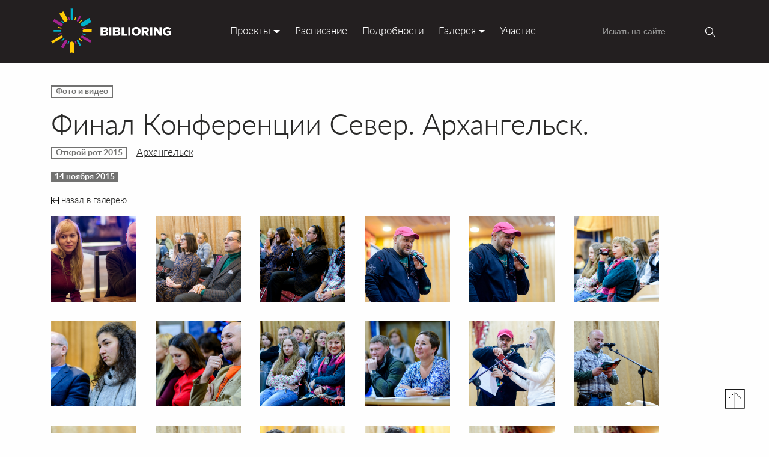

--- FILE ---
content_type: text/html; charset=UTF-8
request_url: https://old.biblioring.ru/gallery/1424/
body_size: 23492
content:
<!DOCTYPE html>
<html lang="ru">
<head>
<meta charset="utf-8">
<meta http-equiv="X-UA-Compatible" content="IE=edge">
<meta name="viewport" content="width=device-width, initial-scale=1, shrink-to-fit=no">
<title>Финал Конференции Север. Архангельск., 14 ноября 2015 – Библиоринг – Открой Рот – Страница 21</title>
<meta name="description" content="Библиоринг – чемпионаты по чтению вслух для детей и взрослых. Проекты &quot;Открой Рот&quot; и &quot;Страница 21&quot;.">
<meta name="keywords" content="Открой Рот Cтраница 16 Cтраница 17 Cтраница 18 Библиоринг Межрегиональная федерация чтения">
<link rel="icon" href="/img/favicon.ico">
<link href="/css/jgnt_main.css?94" rel="stylesheet">
<meta property="og:title" content="Финал Конференции Север. Архангельск.">
<meta property="og:description" content="">
<meta property="og:type" content="article">
<meta property="og:url" content="http://biblioring.ru/gallery/1424">
<meta property="og:image" content="https://biblioring.ru//data/gallery/14/1424/gallery_spec_icon_1424.jpg">
<meta property="fb:app_id" content="804574386321167">
<script type="text/javascript">(window.Image ? (new Image()) : document.createElement('img')).src = 'https://vk.com/rtrg?p=VK-RTRG-135754-ckJTj';</script>
</head>
<body class="jgnt_gallery_page">
<header class="jgnt_header">
    <div class="container">
		<div class="jgnt_top_logo"><a href="/"><img src="/img/pics/biblioring_logo.svg" alt="Библиоринг"></a></div>
		<div class="jgnt_top_search">
		    <form role="search" method="get" class="jgnt_form search_top" action="/search">
		        <fieldset>
					<input type="text" name="ss" class="form-control" placeholder="Искать на сайте">
					<button type="submit" class="btn"><span class="sr-only">Искать на сайте</span></button>
		        </fieldset>
		    </form>
		</div>
		<nav class="jgnt_top_menu"><ul class="jgnt_menu"><li class="pos1  menu_2116 dropdown">
	<a href="#" class="dropdown-toggle" data-toggle="dropdown">Проекты</a>
	
	<ul class="dropdown-menu">
<li class="pos2  menu_4972 ">
	<a href="/about" >О нас</a>
	
</li><li class="pos3  menu_3138 ">
	<a href="/or" >Открой Рот</a>
	
</li><li class="pos4  menu_2263 ">
	<a href="https://chitay.top/about" >Страница´20</a>
	
</li><li class="pos5  menu_2117 ">
	<a href="/br" >Библиоринг</a>
	
</li>
	</ul>
	
</li><li class="pos6  menu_3195 ">
	<a href="/events" >Расписание</a>
	
</li><li class="pos7  menu_3328 ">
	<a href="/blog" >Подробности</a>
	
</li><li class="pos8  menu_3166 dropdown">
	<a href="/gallery" class="dropdown-toggle" data-toggle="dropdown">Галерея</a>
	
	<ul class="dropdown-menu">
<li class="pos9  menu_4919 ">
	<a href="/gallery" >Фото</a>
	
</li><li class="pos10  menu_4962 ">
	<a href="/video" >Видео</a>
	
</li>
	</ul>
	
</li><li class="pos11  menu_3196 ">
	<a href="/join" >Участие</a>
	
</li></ul></nav>
	</div>
</header>

<div id="home" class="jgnt_main_content">
    <div class="jgnt_doc jgnt_gallery jgnt_or">
	<article class="jgnt_article">
		<p class="jgnt_border color0">Фото и видео</p>
		<h1>Финал Конференции Север. Архангельск.</h1>
		<p class="project">
<span class="jgnt_border">Открой рот 2015</span>
 &nbsp; <a href="/city/">Архангельск</a>
		</p>
		<p class="date"><span class="jgnt_border invert">14 ноября 2015</span></p>
		<p class="link"><a href="/gallery/" class="jgnt_link back">назад в галерею</a></p>
		<p class="text"></p>
		<div class="video"></div>
		<div class="pics"><a class="jgnt_picbox picbox jgnt_image_zoom" href="/data/gallery/14/1424/9226_b.jpg" style="background-image: url(/data/gallery/14/1424/9226_p.jpg)" title=""></a>
<a class="jgnt_picbox picbox jgnt_image_zoom" href="/data/gallery/14/1424/9227_b.jpg" style="background-image: url(/data/gallery/14/1424/9227_p.jpg)" title=""></a>
<a class="jgnt_picbox picbox jgnt_image_zoom" href="/data/gallery/14/1424/9228_b.jpg" style="background-image: url(/data/gallery/14/1424/9228_p.jpg)" title=""></a>
<a class="jgnt_picbox picbox jgnt_image_zoom" href="/data/gallery/14/1424/9229_b.jpg" style="background-image: url(/data/gallery/14/1424/9229_p.jpg)" title=""></a>
<a class="jgnt_picbox picbox jgnt_image_zoom" href="/data/gallery/14/1424/9230_b.jpg" style="background-image: url(/data/gallery/14/1424/9230_p.jpg)" title=""></a>
<a class="jgnt_picbox picbox jgnt_image_zoom" href="/data/gallery/14/1424/9231_b.jpg" style="background-image: url(/data/gallery/14/1424/9231_p.jpg)" title=""></a>
<a class="jgnt_picbox picbox jgnt_image_zoom" href="/data/gallery/14/1424/9232_b.jpg" style="background-image: url(/data/gallery/14/1424/9232_p.jpg)" title=""></a>
<a class="jgnt_picbox picbox jgnt_image_zoom" href="/data/gallery/14/1424/9233_b.jpg" style="background-image: url(/data/gallery/14/1424/9233_p.jpg)" title=""></a>
<a class="jgnt_picbox picbox jgnt_image_zoom" href="/data/gallery/14/1424/9234_b.jpg" style="background-image: url(/data/gallery/14/1424/9234_p.jpg)" title=""></a>
<a class="jgnt_picbox picbox jgnt_image_zoom" href="/data/gallery/14/1424/9235_b.jpg" style="background-image: url(/data/gallery/14/1424/9235_p.jpg)" title=""></a>
<a class="jgnt_picbox picbox jgnt_image_zoom" href="/data/gallery/14/1424/9236_b.jpg" style="background-image: url(/data/gallery/14/1424/9236_p.jpg)" title=""></a>
<a class="jgnt_picbox picbox jgnt_image_zoom" href="/data/gallery/14/1424/9237_b.jpg" style="background-image: url(/data/gallery/14/1424/9237_p.jpg)" title=""></a>
<a class="jgnt_picbox picbox jgnt_image_zoom" href="/data/gallery/14/1424/9238_b.jpg" style="background-image: url(/data/gallery/14/1424/9238_p.jpg)" title=""></a>
<a class="jgnt_picbox picbox jgnt_image_zoom" href="/data/gallery/14/1424/9239_b.jpg" style="background-image: url(/data/gallery/14/1424/9239_p.jpg)" title=""></a>
<a class="jgnt_picbox picbox jgnt_image_zoom" href="/data/gallery/14/1424/9240_b.jpg" style="background-image: url(/data/gallery/14/1424/9240_p.jpg)" title=""></a>
<a class="jgnt_picbox picbox jgnt_image_zoom" href="/data/gallery/14/1424/9241_b.jpg" style="background-image: url(/data/gallery/14/1424/9241_p.jpg)" title=""></a>
<a class="jgnt_picbox picbox jgnt_image_zoom" href="/data/gallery/14/1424/9242_b.jpg" style="background-image: url(/data/gallery/14/1424/9242_p.jpg)" title=""></a>
<a class="jgnt_picbox picbox jgnt_image_zoom" href="/data/gallery/14/1424/9243_b.jpg" style="background-image: url(/data/gallery/14/1424/9243_p.jpg)" title=""></a>
<a class="jgnt_picbox picbox jgnt_image_zoom" href="/data/gallery/14/1424/9244_b.jpg" style="background-image: url(/data/gallery/14/1424/9244_p.jpg)" title=""></a>
<a class="jgnt_picbox picbox jgnt_image_zoom" href="/data/gallery/14/1424/9245_b.jpg" style="background-image: url(/data/gallery/14/1424/9245_p.jpg)" title=""></a>
<a class="jgnt_picbox picbox jgnt_image_zoom" href="/data/gallery/14/1424/9246_b.jpg" style="background-image: url(/data/gallery/14/1424/9246_p.jpg)" title=""></a>
<a class="jgnt_picbox picbox jgnt_image_zoom" href="/data/gallery/14/1424/9247_b.jpg" style="background-image: url(/data/gallery/14/1424/9247_p.jpg)" title=""></a>
<a class="jgnt_picbox picbox jgnt_image_zoom" href="/data/gallery/14/1424/9248_b.jpg" style="background-image: url(/data/gallery/14/1424/9248_p.jpg)" title=""></a>
<a class="jgnt_picbox picbox jgnt_image_zoom" href="/data/gallery/14/1424/9249_b.jpg" style="background-image: url(/data/gallery/14/1424/9249_p.jpg)" title=""></a>
<a class="jgnt_picbox picbox jgnt_image_zoom" href="/data/gallery/14/1424/9250_b.jpg" style="background-image: url(/data/gallery/14/1424/9250_p.jpg)" title=""></a>
<a class="jgnt_picbox picbox jgnt_image_zoom" href="/data/gallery/14/1424/9251_b.jpg" style="background-image: url(/data/gallery/14/1424/9251_p.jpg)" title=""></a>
<a class="jgnt_picbox picbox jgnt_image_zoom" href="/data/gallery/14/1424/9252_b.jpg" style="background-image: url(/data/gallery/14/1424/9252_p.jpg)" title=""></a>
<a class="jgnt_picbox picbox jgnt_image_zoom" href="/data/gallery/14/1424/9253_b.jpg" style="background-image: url(/data/gallery/14/1424/9253_p.jpg)" title=""></a>
<a class="jgnt_picbox picbox jgnt_image_zoom" href="/data/gallery/14/1424/9254_b.jpg" style="background-image: url(/data/gallery/14/1424/9254_p.jpg)" title=""></a>
<a class="jgnt_picbox picbox jgnt_image_zoom" href="/data/gallery/14/1424/9255_b.jpg" style="background-image: url(/data/gallery/14/1424/9255_p.jpg)" title=""></a>
<a class="jgnt_picbox picbox jgnt_image_zoom" href="/data/gallery/14/1424/9256_b.jpg" style="background-image: url(/data/gallery/14/1424/9256_p.jpg)" title=""></a>
<a class="jgnt_picbox picbox jgnt_image_zoom" href="/data/gallery/14/1424/9257_b.jpg" style="background-image: url(/data/gallery/14/1424/9257_p.jpg)" title=""></a>
<a class="jgnt_picbox picbox jgnt_image_zoom" href="/data/gallery/14/1424/9258_b.jpg" style="background-image: url(/data/gallery/14/1424/9258_p.jpg)" title=""></a>
<a class="jgnt_picbox picbox jgnt_image_zoom" href="/data/gallery/14/1424/9259_b.jpg" style="background-image: url(/data/gallery/14/1424/9259_p.jpg)" title=""></a>
<a class="jgnt_picbox picbox jgnt_image_zoom" href="/data/gallery/14/1424/9260_b.jpg" style="background-image: url(/data/gallery/14/1424/9260_p.jpg)" title=""></a>
<a class="jgnt_picbox picbox jgnt_image_zoom" href="/data/gallery/14/1424/9261_b.jpg" style="background-image: url(/data/gallery/14/1424/9261_p.jpg)" title=""></a>
<a class="jgnt_picbox picbox jgnt_image_zoom" href="/data/gallery/14/1424/9262_b.jpg" style="background-image: url(/data/gallery/14/1424/9262_p.jpg)" title=""></a>
<a class="jgnt_picbox picbox jgnt_image_zoom" href="/data/gallery/14/1424/9263_b.jpg" style="background-image: url(/data/gallery/14/1424/9263_p.jpg)" title=""></a>
<a class="jgnt_picbox picbox jgnt_image_zoom" href="/data/gallery/14/1424/9264_b.jpg" style="background-image: url(/data/gallery/14/1424/9264_p.jpg)" title=""></a>
<a class="jgnt_picbox picbox jgnt_image_zoom" href="/data/gallery/14/1424/9265_b.jpg" style="background-image: url(/data/gallery/14/1424/9265_p.jpg)" title=""></a>
<a class="jgnt_picbox picbox jgnt_image_zoom" href="/data/gallery/14/1424/9266_b.jpg" style="background-image: url(/data/gallery/14/1424/9266_p.jpg)" title=""></a>
<a class="jgnt_picbox picbox jgnt_image_zoom" href="/data/gallery/14/1424/9267_b.jpg" style="background-image: url(/data/gallery/14/1424/9267_p.jpg)" title=""></a>
<a class="jgnt_picbox picbox jgnt_image_zoom" href="/data/gallery/14/1424/9268_b.jpg" style="background-image: url(/data/gallery/14/1424/9268_p.jpg)" title=""></a>
<a class="jgnt_picbox picbox jgnt_image_zoom" href="/data/gallery/14/1424/9269_b.jpg" style="background-image: url(/data/gallery/14/1424/9269_p.jpg)" title=""></a>
<a class="jgnt_picbox picbox jgnt_image_zoom" href="/data/gallery/14/1424/9270_b.jpg" style="background-image: url(/data/gallery/14/1424/9270_p.jpg)" title=""></a>
<a class="jgnt_picbox picbox jgnt_image_zoom" href="/data/gallery/14/1424/9271_b.jpg" style="background-image: url(/data/gallery/14/1424/9271_p.jpg)" title=""></a>
<a class="jgnt_picbox picbox jgnt_image_zoom" href="/data/gallery/14/1424/9272_b.jpg" style="background-image: url(/data/gallery/14/1424/9272_p.jpg)" title=""></a>
<a class="jgnt_picbox picbox jgnt_image_zoom" href="/data/gallery/14/1424/9273_b.jpg" style="background-image: url(/data/gallery/14/1424/9273_p.jpg)" title=""></a>
<a class="jgnt_picbox picbox jgnt_image_zoom" href="/data/gallery/14/1424/9274_b.jpg" style="background-image: url(/data/gallery/14/1424/9274_p.jpg)" title=""></a>
<a class="jgnt_picbox picbox jgnt_image_zoom" href="/data/gallery/14/1424/9275_b.jpg" style="background-image: url(/data/gallery/14/1424/9275_p.jpg)" title=""></a>
<a class="jgnt_picbox picbox jgnt_image_zoom" href="/data/gallery/14/1424/9276_b.jpg" style="background-image: url(/data/gallery/14/1424/9276_p.jpg)" title=""></a>
<a class="jgnt_picbox picbox jgnt_image_zoom" href="/data/gallery/14/1424/9277_b.jpg" style="background-image: url(/data/gallery/14/1424/9277_p.jpg)" title=""></a>
<a class="jgnt_picbox picbox jgnt_image_zoom" href="/data/gallery/14/1424/9278_b.jpg" style="background-image: url(/data/gallery/14/1424/9278_p.jpg)" title=""></a>
<a class="jgnt_picbox picbox jgnt_image_zoom" href="/data/gallery/14/1424/9279_b.jpg" style="background-image: url(/data/gallery/14/1424/9279_p.jpg)" title=""></a>
<a class="jgnt_picbox picbox jgnt_image_zoom" href="/data/gallery/14/1424/9280_b.jpg" style="background-image: url(/data/gallery/14/1424/9280_p.jpg)" title=""></a>
<a class="jgnt_picbox picbox jgnt_image_zoom" href="/data/gallery/14/1424/9281_b.jpg" style="background-image: url(/data/gallery/14/1424/9281_p.jpg)" title=""></a>
<a class="jgnt_picbox picbox jgnt_image_zoom" href="/data/gallery/14/1424/9282_b.jpg" style="background-image: url(/data/gallery/14/1424/9282_p.jpg)" title=""></a>
<a class="jgnt_picbox picbox jgnt_image_zoom" href="/data/gallery/14/1424/9283_b.jpg" style="background-image: url(/data/gallery/14/1424/9283_p.jpg)" title=""></a>
<a class="jgnt_picbox picbox jgnt_image_zoom" href="/data/gallery/14/1424/9284_b.jpg" style="background-image: url(/data/gallery/14/1424/9284_p.jpg)" title=""></a>
<a class="jgnt_picbox picbox jgnt_image_zoom" href="/data/gallery/14/1424/9285_b.jpg" style="background-image: url(/data/gallery/14/1424/9285_p.jpg)" title=""></a>
<a class="jgnt_picbox picbox jgnt_image_zoom" href="/data/gallery/14/1424/9286_b.jpg" style="background-image: url(/data/gallery/14/1424/9286_p.jpg)" title=""></a>
<a class="jgnt_picbox picbox jgnt_image_zoom" href="/data/gallery/14/1424/9287_b.jpg" style="background-image: url(/data/gallery/14/1424/9287_p.jpg)" title=""></a>
<a class="jgnt_picbox picbox jgnt_image_zoom" href="/data/gallery/14/1424/9288_b.jpg" style="background-image: url(/data/gallery/14/1424/9288_p.jpg)" title=""></a>
<a class="jgnt_picbox picbox jgnt_image_zoom" href="/data/gallery/14/1424/9289_b.jpg" style="background-image: url(/data/gallery/14/1424/9289_p.jpg)" title=""></a>
<a class="jgnt_picbox picbox jgnt_image_zoom" href="/data/gallery/14/1424/9290_b.jpg" style="background-image: url(/data/gallery/14/1424/9290_p.jpg)" title=""></a>
<a class="jgnt_picbox picbox jgnt_image_zoom" href="/data/gallery/14/1424/9291_b.jpg" style="background-image: url(/data/gallery/14/1424/9291_p.jpg)" title=""></a>
<a class="jgnt_picbox picbox jgnt_image_zoom" href="/data/gallery/14/1424/9292_b.jpg" style="background-image: url(/data/gallery/14/1424/9292_p.jpg)" title=""></a>
<a class="jgnt_picbox picbox jgnt_image_zoom" href="/data/gallery/14/1424/9293_b.jpg" style="background-image: url(/data/gallery/14/1424/9293_p.jpg)" title=""></a>
<a class="jgnt_picbox picbox jgnt_image_zoom" href="/data/gallery/14/1424/9294_b.jpg" style="background-image: url(/data/gallery/14/1424/9294_p.jpg)" title=""></a>
<a class="jgnt_picbox picbox jgnt_image_zoom" href="/data/gallery/14/1424/9295_b.jpg" style="background-image: url(/data/gallery/14/1424/9295_p.jpg)" title=""></a>
<a class="jgnt_picbox picbox jgnt_image_zoom" href="/data/gallery/14/1424/9296_b.jpg" style="background-image: url(/data/gallery/14/1424/9296_p.jpg)" title=""></a>
<a class="jgnt_picbox picbox jgnt_image_zoom" href="/data/gallery/14/1424/9297_b.jpg" style="background-image: url(/data/gallery/14/1424/9297_p.jpg)" title=""></a>
<a class="jgnt_picbox picbox jgnt_image_zoom" href="/data/gallery/14/1424/9298_b.jpg" style="background-image: url(/data/gallery/14/1424/9298_p.jpg)" title=""></a>
<a class="jgnt_picbox picbox jgnt_image_zoom" href="/data/gallery/14/1424/9299_b.jpg" style="background-image: url(/data/gallery/14/1424/9299_p.jpg)" title=""></a>
<a class="jgnt_picbox picbox jgnt_image_zoom" href="/data/gallery/14/1424/9300_b.jpg" style="background-image: url(/data/gallery/14/1424/9300_p.jpg)" title=""></a>
<a class="jgnt_picbox picbox jgnt_image_zoom" href="/data/gallery/14/1424/9301_b.jpg" style="background-image: url(/data/gallery/14/1424/9301_p.jpg)" title=""></a>
<a class="jgnt_picbox picbox jgnt_image_zoom" href="/data/gallery/14/1424/9302_b.jpg" style="background-image: url(/data/gallery/14/1424/9302_p.jpg)" title=""></a>
<a class="jgnt_picbox picbox jgnt_image_zoom" href="/data/gallery/14/1424/9303_b.jpg" style="background-image: url(/data/gallery/14/1424/9303_p.jpg)" title=""></a>
<a class="jgnt_picbox picbox jgnt_image_zoom" href="/data/gallery/14/1424/9304_b.jpg" style="background-image: url(/data/gallery/14/1424/9304_p.jpg)" title=""></a>
<a class="jgnt_picbox picbox jgnt_image_zoom" href="/data/gallery/14/1424/9305_b.jpg" style="background-image: url(/data/gallery/14/1424/9305_p.jpg)" title=""></a>
<a class="jgnt_picbox picbox jgnt_image_zoom" href="/data/gallery/14/1424/9306_b.jpg" style="background-image: url(/data/gallery/14/1424/9306_p.jpg)" title=""></a>
<a class="jgnt_picbox picbox jgnt_image_zoom" href="/data/gallery/14/1424/9307_b.jpg" style="background-image: url(/data/gallery/14/1424/9307_p.jpg)" title=""></a>
<a class="jgnt_picbox picbox jgnt_image_zoom" href="/data/gallery/14/1424/9308_b.jpg" style="background-image: url(/data/gallery/14/1424/9308_p.jpg)" title=""></a>
<a class="jgnt_picbox picbox jgnt_image_zoom" href="/data/gallery/14/1424/9309_b.jpg" style="background-image: url(/data/gallery/14/1424/9309_p.jpg)" title=""></a>
<a class="jgnt_picbox picbox jgnt_image_zoom" href="/data/gallery/14/1424/9310_b.jpg" style="background-image: url(/data/gallery/14/1424/9310_p.jpg)" title=""></a>
<a class="jgnt_picbox picbox jgnt_image_zoom" href="/data/gallery/14/1424/9311_b.jpg" style="background-image: url(/data/gallery/14/1424/9311_p.jpg)" title=""></a>
<a class="jgnt_picbox picbox jgnt_image_zoom" href="/data/gallery/14/1424/9312_b.jpg" style="background-image: url(/data/gallery/14/1424/9312_p.jpg)" title=""></a>
<a class="jgnt_picbox picbox jgnt_image_zoom" href="/data/gallery/14/1424/9313_b.jpg" style="background-image: url(/data/gallery/14/1424/9313_p.jpg)" title=""></a>
<a class="jgnt_picbox picbox jgnt_image_zoom" href="/data/gallery/14/1424/9314_b.jpg" style="background-image: url(/data/gallery/14/1424/9314_p.jpg)" title=""></a>
<a class="jgnt_picbox picbox jgnt_image_zoom" href="/data/gallery/14/1424/9315_b.jpg" style="background-image: url(/data/gallery/14/1424/9315_p.jpg)" title=""></a>
</div>
		<p class="link"><a href="/gallery/" class="jgnt_link back">назад в галерею</a></p>
	</article>
</div>


<!--
<div id="jgntGallery_1424" class="item jgnt_or jgnt_godown">
	<div class="wrap">
		<div class="descr">
			<div class="head">
		<div class="pic" style="background-image:url(/data/gallery/14/1424/gallery_spec_icon_1424.jpg)"></div>
			</div>
			<p class="project">
				<span class="jgnt_border">Открой рот 2015</span>
				<a href="/city/">Архангельск</a>
			</p>
			<p class="date"><span class="jgnt_border invert">14 ноября 2015</span></p>
			<p class="title">
				Финал Конференции Север. Архангельск.
			</p>
			<div class="video">
				
			</div>
			<p class="text">	
				
			</p>
			
		</div>
	</div>
</div>

-->

</div>

<div id="jgntGoDown"></div>
<div id="jgntGoTop"></div>

<footer class="jgnt_bottom">
    <div class="container">
		<div class="jgnt_bottom_logo"><a href="/"><img src="/img/pics/biblioring_logo.svg" alt="Библиоринг"></a></div>
		<div class="info">
			<nav class="jgnt_bottom_menu"><ul class="jgnt_menu"><li class="pos1  menu_2116 dropdown">
	<a href="#" class="dropdown-toggle" data-toggle="dropdown">Проекты</a>
	
	<ul class="dropdown-menu">
<li class="pos2  menu_4972 ">
	<a href="/about" >О нас</a>
	
</li><li class="pos3  menu_3138 ">
	<a href="/or" >Открой Рот</a>
	
</li><li class="pos4  menu_2263 ">
	<a href="https://chitay.top/about" >Страница´20</a>
	
</li><li class="pos5  menu_2117 ">
	<a href="/br" >Библиоринг</a>
	
</li>
	</ul>
	
</li><li class="pos6  menu_3195 ">
	<a href="/events" >Расписание</a>
	
</li><li class="pos7  menu_3328 ">
	<a href="/blog" >Подробности</a>
	
</li><li class="pos8  menu_3166 dropdown">
	<a href="/gallery" class="dropdown-toggle" data-toggle="dropdown">Галерея</a>
	
	<ul class="dropdown-menu">
<li class="pos9  menu_4919 ">
	<a href="/gallery" >Фото</a>
	
</li><li class="pos10  menu_4962 ">
	<a href="/video" >Видео</a>
	
</li>
	</ul>
	
</li><li class="pos11  menu_3196 ">
	<a href="/join" >Участие</a>
	
</li></ul></nav>
		    <div class="copy">
			<p><i class="fa fa-envelope-o"></i> <a href="mailto:info@biblioring.ru">info@biblioring.ru</a></p>
<p>Ассоциация «Межрегиональная федерация чтения»<br>
Copyright &copy; 2016-2019 Biblioring. All rights reserved.</p>
			</div>
		</div>
	    <div class="social">
		<span class="or">
Открой рот<br>
<a href="http://www.facebook.com/rotatron" target="_blank"><i class="jgnt_icon facebook"></i></a>
<a href="http://www.vk.com/otkroyrot" target="_blank"><i class="jgnt_icon vk"></i></a>
<a href="http://www.instagram.com/explore/tags/откройрот/"><i class="jgnt_icon instagram"></i></a>
<a href="http://www.youtube.com/results?search_query=открой+рот" target="_blank"><i class="jgnt_icon youtube"></i></a>
</span>
<span class="s16">
Страница´20<br>
<a href="http://www.facebook.com/biblioring" target="_blank"><i class="jgnt_icon facebook"></i></a>
<a href="http://www.vk.com/stra20" target="_blank"><i class="jgnt_icon vk"></i></a>
<a href="http://www.instagram.com/explore/tags/stra20/"><i class="jgnt_icon instagram"></i></a>
</span>
		</div>
	</div>
</footer>

<div id="jgntPopup" class="modal fade jgnt_popup_modal" tabindex="-1" role="dialog" aria-labelledby="jgntPopupTitle" aria-hidden="true">
    <div class="modal-dialog">
        <div class="modal-content">
            <div class="modal-header">
                <button type="button" class="close" data-dismiss="modal"><span aria-hidden="true">&times;</span><span class="sr-only">Закрыть</span></button>
                <div class="modal-title" id="jgntPopupTitle"></div>
            </div>
            <div class="modal-body clearfix jgnt_doc" id="jgntPopupText">
            </div>
        </div>
    </div>
</div>

<div id="fb-root"></div>
<script src="/js/jgnt_main.min.js?94"></script>
<script>

</script>
<!-- Yandex.Metrika counter -->
<script type="text/javascript">
    (function (d, w, c) {
        (w[c] = w[c] || []).push(function() {
            try {
                w.yaCounter35138660 = new Ya.Metrika({
                    id:35138660,
                    clickmap:true,
                    trackLinks:true,
                    accurateTrackBounce:true
                });
            } catch(e) { }
        });

        var n = d.getElementsByTagName("script")[0],
            s = d.createElement("script"),
            f = function () { n.parentNode.insertBefore(s, n); };
        s.type = "text/javascript";
        s.async = true;
        s.src = "https://mc.yandex.ru/metrika/watch.js";

        if (w.opera == "[object Opera]") {
            d.addEventListener("DOMContentLoaded", f, false);
        } else { f(); }
    })(document, window, "yandex_metrika_callbacks");
</script>
<noscript><div><img src="https://mc.yandex.ru/watch/35138660" style="position:absolute; left:-9999px;" alt="" /></div></noscript>
<!-- /Yandex.Metrika counter -->
<!-- Made by JGNT / juggernaut.ru / t: 0.27095317840576 -->
</body>
</html>

--- FILE ---
content_type: image/svg+xml
request_url: https://old.biblioring.ru/img/pics/icon_up.svg
body_size: 539
content:
<?xml version="1.0" encoding="utf-8"?>
<!-- Generator: Adobe Illustrator 19.1.0, SVG Export Plug-In . SVG Version: 6.00 Build 0)  -->
<svg version="1.1" id="Layer_1" xmlns="http://www.w3.org/2000/svg" xmlns:xlink="http://www.w3.org/1999/xlink" x="0px" y="0px"
	 viewBox="-301 392.9 8.1 8.1" style="enable-background:new -301 392.9 8.1 8.1;" xml:space="preserve">
<style type="text/css">
	.st0{fill:none;stroke:#000000;stroke-width:0.2401;stroke-miterlimit:22.9256;}
	.st1{fill:none;stroke:#000000;stroke-width:0.2401;stroke-linecap:round;stroke-linejoin:round;stroke-miterlimit:22.9256;}
</style>
<rect x="-300.9" y="393" class="st0" width="7.8" height="7.8"/>
<line class="st1" x1="-297" y1="400.8" x2="-297" y2="394.3"/>
<polyline class="st1" points="-294.6,396.7 -297,394.3 -299.4,396.7 "/>
</svg>


--- FILE ---
content_type: image/svg+xml
request_url: https://old.biblioring.ru/img/pics/icon_back.svg
body_size: 557
content:
<?xml version="1.0" encoding="utf-8"?>
<!-- Generator: Adobe Illustrator 19.1.0, SVG Export Plug-In . SVG Version: 6.00 Build 0)  -->
<svg version="1.1" id="Layer_1" xmlns="http://www.w3.org/2000/svg" xmlns:xlink="http://www.w3.org/1999/xlink" x="0px" y="0px"
	 viewBox="-303.02 395.58 3.34 3.34" style="enable-background:new -303.02 395.58 3.34 3.34;" xml:space="preserve">
<style type="text/css">
	.st0{fill:none;stroke:#000000;stroke-width:0.2401;stroke-miterlimit:22.9256;}
	.st1{fill:none;stroke:#000000;stroke-width:0.2401;stroke-linecap:round;stroke-linejoin:round;stroke-miterlimit:22.9256;}
</style>
<rect x="-302.9" y="395.7" class="st0" width="3.1" height="3.1"/>
<line class="st1" x1="-299.8" y1="397.2" x2="-302.4" y2="397.2"/>
<polyline class="st1" points="-301.5,396.2 -302.4,397.2 -301.5,398.2 "/>
</svg>


--- FILE ---
content_type: image/svg+xml
request_url: https://old.biblioring.ru/img/pics/icon_instagram.svg
body_size: 652
content:
<?xml version="1.0" encoding="utf-8"?>
<!-- Generator: Adobe Illustrator 19.1.0, SVG Export Plug-In . SVG Version: 6.00 Build 0)  -->
<svg version="1.1" id="Layer_1" xmlns="http://www.w3.org/2000/svg" xmlns:xlink="http://www.w3.org/1999/xlink" x="0px" y="0px"
	 viewBox="0 0 6.1 6.1" style="enable-background:new 0 0 6.1 6.1;" xml:space="preserve">
<style type="text/css">
	.st0{fill:#FFFFFF;}
</style>
<path class="st0" d="M5.5,4.9L5.5,4.9c0,0.3-0.3,0.6-0.6,0.6H1.2c-0.3,0-0.6-0.3-0.6-0.6V2.4h0.9C1.4,2.6,1.4,2.8,1.4,3
	c0,0.9,0.7,1.7,1.7,1.7c0.9,0,1.7-0.7,1.7-1.7c0-0.2,0-0.4-0.1-0.6h0.9V4.9z M2.2,2.4L2.2,2.4C2.4,2.1,2.7,2,3,2
	c0.4,0,0.7,0.2,0.9,0.4C4,2.6,4.1,2.8,4.1,3c0,0.6-0.5,1.1-1.1,1.1C2.4,4.1,2,3.6,2,3C2,2.8,2,2.6,2.2,2.4z M5.2,0.7L5.2,0.7l0.1,0
	v0.1v0.9l-1,0l0-1L5.2,0.7z M4.9,0H1.2C0.5,0,0,0.5,0,1.2v1.2v2.5c0,0.6,0.5,1.2,1.2,1.2h3.7c0.6,0,1.2-0.5,1.2-1.2V2.4V1.2
	C6.1,0.5,5.5,0,4.9,0z"/>
</svg>


--- FILE ---
content_type: image/svg+xml
request_url: https://old.biblioring.ru/img/pics/icon_youtube.svg
body_size: 2072
content:
<?xml version="1.0" encoding="utf-8"?>
<!-- Generator: Adobe Illustrator 19.1.0, SVG Export Plug-In . SVG Version: 6.00 Build 0)  -->
<svg version="1.1" id="Layer_1" xmlns="http://www.w3.org/2000/svg" xmlns:xlink="http://www.w3.org/1999/xlink" x="0px" y="0px"
	 viewBox="0 0 6.1 6.1" style="enable-background:new 0 0 6.1 6.1;" xml:space="preserve">
<style type="text/css">
	.st0{fill-rule:evenodd;clip-rule:evenodd;fill:#FFFFFF;}
</style>
<path class="st0" d="M4.4,2.6V1.3H4.1v1c0,0-0.1,0.1-0.1,0.1c0,0-0.1,0-0.1,0c0,0,0,0-0.1,0c0,0,0,0,0-0.1v-1H3.6v1.1
	c0,0.1,0,0.1,0,0.2c0,0,0.1,0.1,0.1,0.1c0,0,0.1,0,0.2,0c0.1,0,0.1-0.1,0.2-0.1v0.1H4.4z M3.2,1.6L3.2,1.6v0.7c0,0,0,0.1,0,0.1
	c0,0,0,0-0.1,0c0,0-0.1,0-0.1,0c0,0,0,0,0-0.1V1.6c0,0,0-0.1,0-0.1c0,0,0,0,0.1,0C3.1,1.5,3.1,1.5,3.2,1.6C3.1,1.5,3.2,1.6,3.2,1.6z
	 M2.8,1.4C2.7,1.4,2.7,1.5,2.7,1.6v0.7c0,0.1,0,0.2,0.1,0.3C2.8,2.6,2.9,2.6,3,2.6c0.1,0,0.2,0,0.3-0.1c0.1-0.1,0.1-0.1,0.1-0.3V1.6
	c0-0.1,0-0.2-0.1-0.2C3.2,1.3,3.2,1.3,3,1.3C2.9,1.3,2.8,1.3,2.8,1.4z M1.6,0.8L2,1.9v0.7h0.3V1.9l0.3-1H2.3L2.1,1.5h0L1.9,0.8H1.6z
	 M3.5,3.9C3.5,3.9,3.5,3.9,3.5,3.9C3.4,3.9,3.4,3.9,3.5,3.9L3.4,4.7c0,0,0,0,0.1,0c0,0,0,0,0.1,0c0,0,0,0,0.1,0c0,0,0,0,0-0.1V4
	C3.6,4,3.6,3.9,3.5,3.9C3.6,3.9,3.5,3.9,3.5,3.9z M4.3,3.9C4.3,3.9,4.3,3.9,4.3,3.9C4.2,3.9,4.2,4,4.2,4v0.1h0.2V4
	C4.4,4,4.4,3.9,4.3,3.9C4.4,3.9,4.4,3.9,4.3,3.9z M4.7,4.3L4.7,4.3H4.2v0.2c0,0.1,0,0.1,0,0.1c0,0,0,0,0.1,0c0,0,0.1,0,0.1,0
	c0,0,0-0.1,0-0.1V4.5h0.2v0.1c0,0.1,0,0.2-0.1,0.3C4.5,4.9,4.4,4.9,4.3,4.9c-0.1,0-0.2,0-0.2-0.1C4,4.8,4,4.7,4,4.6V4
	c0-0.1,0-0.2,0.1-0.2c0.1-0.1,0.2-0.1,0.3-0.1c0.1,0,0.2,0,0.2,0.1C4.6,3.8,4.7,3.9,4.7,4V4.3z M3.9,4.7L3.9,4.7
	c0,0.1,0,0.1-0.1,0.2c0,0-0.1,0.1-0.2,0.1c0,0-0.1,0-0.1,0c0,0-0.1,0-0.1-0.1v0.1H3.2V3.3h0.2v0.5c0,0,0.1-0.1,0.1-0.1
	c0,0,0.1,0,0.1,0c0.1,0,0.1,0,0.2,0.1c0,0.1,0.1,0.1,0.1,0.2V4.7z M3,4.9L3,4.9H2.8V4.8c0,0-0.1,0.1-0.1,0.1c0,0-0.1,0-0.1,0
	c-0.1,0-0.1,0-0.1-0.1c0,0,0-0.1,0-0.2v-1h0.2v0.9c0,0,0,0,0,0.1c0,0,0,0,0,0c0,0,0,0,0.1,0c0,0,0.1,0,0.1-0.1V3.7H3V4.9z M2.2,3.5
	L2.2,3.5H1.9v1.4H1.7V3.5H1.4V3.3h0.8V3.5z M4.6,3h-3C1.1,3,0.8,3.4,0.8,3.9v0.7c0,0.5,0.4,0.8,0.8,0.8h3C5,5.4,5.4,5,5.4,4.5V3.9
	C5.4,3.4,5,3,4.6,3z M0.9,0h4.2c0.5,0,0.9,0.4,0.9,0.9v4.2c0,0.5-0.4,0.9-0.9,0.9H0.9C0.4,6.1,0,5.6,0,5.1V0.9C0,0.4,0.4,0,0.9,0z"
	/>
</svg>


--- FILE ---
content_type: image/svg+xml
request_url: https://old.biblioring.ru/img/pics/icon_facebook.svg
body_size: 481
content:
<?xml version="1.0" encoding="utf-8"?>
<!-- Generator: Adobe Illustrator 19.1.0, SVG Export Plug-In . SVG Version: 6.00 Build 0)  -->
<svg version="1.1" id="Layer_1" xmlns="http://www.w3.org/2000/svg" xmlns:xlink="http://www.w3.org/1999/xlink" x="0px" y="0px"
	 viewBox="0 0 6.1 6.1" style="enable-background:new 0 0 6.1 6.1;" xml:space="preserve">
<style type="text/css">
	.st0{fill-rule:evenodd;clip-rule:evenodd;fill:#FFFFFF;}
</style>
<path class="st0" d="M2.5,5.1h0.8c0,0,0-1.1,0-2h0.6L4,2.4H3.4V2c0-0.2,0.1-0.2,0.2-0.2c0.1,0,0.4,0,0.4,0V1.1l-0.6,0
	c-0.7,0-0.8,0.5-0.8,0.8v0.4H2.2v0.7h0.4C2.5,4,2.5,5.1,2.5,5.1 M0.9,0h4.2c0.5,0,0.9,0.4,0.9,0.9v4.2c0,0.5-0.4,0.9-0.9,0.9H0.9
	C0.4,6.1,0,5.6,0,5.1V0.9C0,0.4,0.4,0,0.9,0z"/>
</svg>
